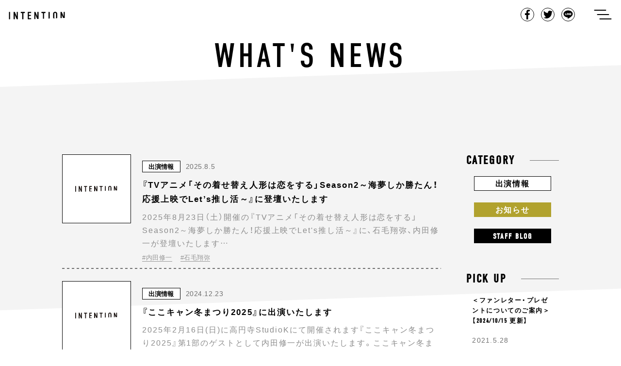

--- FILE ---
content_type: text/html; charset=utf-8
request_url: https://www.google.com/recaptcha/api2/anchor?ar=1&k=6Le5WFIpAAAAAKbO_2kyLLdR6orc2XbFzFKdilUs&co=aHR0cHM6Ly9pbnRlbnRpb24tay5jb206NDQz&hl=en&v=PoyoqOPhxBO7pBk68S4YbpHZ&size=invisible&anchor-ms=20000&execute-ms=30000&cb=kk9oe1g84shp
body_size: 48654
content:
<!DOCTYPE HTML><html dir="ltr" lang="en"><head><meta http-equiv="Content-Type" content="text/html; charset=UTF-8">
<meta http-equiv="X-UA-Compatible" content="IE=edge">
<title>reCAPTCHA</title>
<style type="text/css">
/* cyrillic-ext */
@font-face {
  font-family: 'Roboto';
  font-style: normal;
  font-weight: 400;
  font-stretch: 100%;
  src: url(//fonts.gstatic.com/s/roboto/v48/KFO7CnqEu92Fr1ME7kSn66aGLdTylUAMa3GUBHMdazTgWw.woff2) format('woff2');
  unicode-range: U+0460-052F, U+1C80-1C8A, U+20B4, U+2DE0-2DFF, U+A640-A69F, U+FE2E-FE2F;
}
/* cyrillic */
@font-face {
  font-family: 'Roboto';
  font-style: normal;
  font-weight: 400;
  font-stretch: 100%;
  src: url(//fonts.gstatic.com/s/roboto/v48/KFO7CnqEu92Fr1ME7kSn66aGLdTylUAMa3iUBHMdazTgWw.woff2) format('woff2');
  unicode-range: U+0301, U+0400-045F, U+0490-0491, U+04B0-04B1, U+2116;
}
/* greek-ext */
@font-face {
  font-family: 'Roboto';
  font-style: normal;
  font-weight: 400;
  font-stretch: 100%;
  src: url(//fonts.gstatic.com/s/roboto/v48/KFO7CnqEu92Fr1ME7kSn66aGLdTylUAMa3CUBHMdazTgWw.woff2) format('woff2');
  unicode-range: U+1F00-1FFF;
}
/* greek */
@font-face {
  font-family: 'Roboto';
  font-style: normal;
  font-weight: 400;
  font-stretch: 100%;
  src: url(//fonts.gstatic.com/s/roboto/v48/KFO7CnqEu92Fr1ME7kSn66aGLdTylUAMa3-UBHMdazTgWw.woff2) format('woff2');
  unicode-range: U+0370-0377, U+037A-037F, U+0384-038A, U+038C, U+038E-03A1, U+03A3-03FF;
}
/* math */
@font-face {
  font-family: 'Roboto';
  font-style: normal;
  font-weight: 400;
  font-stretch: 100%;
  src: url(//fonts.gstatic.com/s/roboto/v48/KFO7CnqEu92Fr1ME7kSn66aGLdTylUAMawCUBHMdazTgWw.woff2) format('woff2');
  unicode-range: U+0302-0303, U+0305, U+0307-0308, U+0310, U+0312, U+0315, U+031A, U+0326-0327, U+032C, U+032F-0330, U+0332-0333, U+0338, U+033A, U+0346, U+034D, U+0391-03A1, U+03A3-03A9, U+03B1-03C9, U+03D1, U+03D5-03D6, U+03F0-03F1, U+03F4-03F5, U+2016-2017, U+2034-2038, U+203C, U+2040, U+2043, U+2047, U+2050, U+2057, U+205F, U+2070-2071, U+2074-208E, U+2090-209C, U+20D0-20DC, U+20E1, U+20E5-20EF, U+2100-2112, U+2114-2115, U+2117-2121, U+2123-214F, U+2190, U+2192, U+2194-21AE, U+21B0-21E5, U+21F1-21F2, U+21F4-2211, U+2213-2214, U+2216-22FF, U+2308-230B, U+2310, U+2319, U+231C-2321, U+2336-237A, U+237C, U+2395, U+239B-23B7, U+23D0, U+23DC-23E1, U+2474-2475, U+25AF, U+25B3, U+25B7, U+25BD, U+25C1, U+25CA, U+25CC, U+25FB, U+266D-266F, U+27C0-27FF, U+2900-2AFF, U+2B0E-2B11, U+2B30-2B4C, U+2BFE, U+3030, U+FF5B, U+FF5D, U+1D400-1D7FF, U+1EE00-1EEFF;
}
/* symbols */
@font-face {
  font-family: 'Roboto';
  font-style: normal;
  font-weight: 400;
  font-stretch: 100%;
  src: url(//fonts.gstatic.com/s/roboto/v48/KFO7CnqEu92Fr1ME7kSn66aGLdTylUAMaxKUBHMdazTgWw.woff2) format('woff2');
  unicode-range: U+0001-000C, U+000E-001F, U+007F-009F, U+20DD-20E0, U+20E2-20E4, U+2150-218F, U+2190, U+2192, U+2194-2199, U+21AF, U+21E6-21F0, U+21F3, U+2218-2219, U+2299, U+22C4-22C6, U+2300-243F, U+2440-244A, U+2460-24FF, U+25A0-27BF, U+2800-28FF, U+2921-2922, U+2981, U+29BF, U+29EB, U+2B00-2BFF, U+4DC0-4DFF, U+FFF9-FFFB, U+10140-1018E, U+10190-1019C, U+101A0, U+101D0-101FD, U+102E0-102FB, U+10E60-10E7E, U+1D2C0-1D2D3, U+1D2E0-1D37F, U+1F000-1F0FF, U+1F100-1F1AD, U+1F1E6-1F1FF, U+1F30D-1F30F, U+1F315, U+1F31C, U+1F31E, U+1F320-1F32C, U+1F336, U+1F378, U+1F37D, U+1F382, U+1F393-1F39F, U+1F3A7-1F3A8, U+1F3AC-1F3AF, U+1F3C2, U+1F3C4-1F3C6, U+1F3CA-1F3CE, U+1F3D4-1F3E0, U+1F3ED, U+1F3F1-1F3F3, U+1F3F5-1F3F7, U+1F408, U+1F415, U+1F41F, U+1F426, U+1F43F, U+1F441-1F442, U+1F444, U+1F446-1F449, U+1F44C-1F44E, U+1F453, U+1F46A, U+1F47D, U+1F4A3, U+1F4B0, U+1F4B3, U+1F4B9, U+1F4BB, U+1F4BF, U+1F4C8-1F4CB, U+1F4D6, U+1F4DA, U+1F4DF, U+1F4E3-1F4E6, U+1F4EA-1F4ED, U+1F4F7, U+1F4F9-1F4FB, U+1F4FD-1F4FE, U+1F503, U+1F507-1F50B, U+1F50D, U+1F512-1F513, U+1F53E-1F54A, U+1F54F-1F5FA, U+1F610, U+1F650-1F67F, U+1F687, U+1F68D, U+1F691, U+1F694, U+1F698, U+1F6AD, U+1F6B2, U+1F6B9-1F6BA, U+1F6BC, U+1F6C6-1F6CF, U+1F6D3-1F6D7, U+1F6E0-1F6EA, U+1F6F0-1F6F3, U+1F6F7-1F6FC, U+1F700-1F7FF, U+1F800-1F80B, U+1F810-1F847, U+1F850-1F859, U+1F860-1F887, U+1F890-1F8AD, U+1F8B0-1F8BB, U+1F8C0-1F8C1, U+1F900-1F90B, U+1F93B, U+1F946, U+1F984, U+1F996, U+1F9E9, U+1FA00-1FA6F, U+1FA70-1FA7C, U+1FA80-1FA89, U+1FA8F-1FAC6, U+1FACE-1FADC, U+1FADF-1FAE9, U+1FAF0-1FAF8, U+1FB00-1FBFF;
}
/* vietnamese */
@font-face {
  font-family: 'Roboto';
  font-style: normal;
  font-weight: 400;
  font-stretch: 100%;
  src: url(//fonts.gstatic.com/s/roboto/v48/KFO7CnqEu92Fr1ME7kSn66aGLdTylUAMa3OUBHMdazTgWw.woff2) format('woff2');
  unicode-range: U+0102-0103, U+0110-0111, U+0128-0129, U+0168-0169, U+01A0-01A1, U+01AF-01B0, U+0300-0301, U+0303-0304, U+0308-0309, U+0323, U+0329, U+1EA0-1EF9, U+20AB;
}
/* latin-ext */
@font-face {
  font-family: 'Roboto';
  font-style: normal;
  font-weight: 400;
  font-stretch: 100%;
  src: url(//fonts.gstatic.com/s/roboto/v48/KFO7CnqEu92Fr1ME7kSn66aGLdTylUAMa3KUBHMdazTgWw.woff2) format('woff2');
  unicode-range: U+0100-02BA, U+02BD-02C5, U+02C7-02CC, U+02CE-02D7, U+02DD-02FF, U+0304, U+0308, U+0329, U+1D00-1DBF, U+1E00-1E9F, U+1EF2-1EFF, U+2020, U+20A0-20AB, U+20AD-20C0, U+2113, U+2C60-2C7F, U+A720-A7FF;
}
/* latin */
@font-face {
  font-family: 'Roboto';
  font-style: normal;
  font-weight: 400;
  font-stretch: 100%;
  src: url(//fonts.gstatic.com/s/roboto/v48/KFO7CnqEu92Fr1ME7kSn66aGLdTylUAMa3yUBHMdazQ.woff2) format('woff2');
  unicode-range: U+0000-00FF, U+0131, U+0152-0153, U+02BB-02BC, U+02C6, U+02DA, U+02DC, U+0304, U+0308, U+0329, U+2000-206F, U+20AC, U+2122, U+2191, U+2193, U+2212, U+2215, U+FEFF, U+FFFD;
}
/* cyrillic-ext */
@font-face {
  font-family: 'Roboto';
  font-style: normal;
  font-weight: 500;
  font-stretch: 100%;
  src: url(//fonts.gstatic.com/s/roboto/v48/KFO7CnqEu92Fr1ME7kSn66aGLdTylUAMa3GUBHMdazTgWw.woff2) format('woff2');
  unicode-range: U+0460-052F, U+1C80-1C8A, U+20B4, U+2DE0-2DFF, U+A640-A69F, U+FE2E-FE2F;
}
/* cyrillic */
@font-face {
  font-family: 'Roboto';
  font-style: normal;
  font-weight: 500;
  font-stretch: 100%;
  src: url(//fonts.gstatic.com/s/roboto/v48/KFO7CnqEu92Fr1ME7kSn66aGLdTylUAMa3iUBHMdazTgWw.woff2) format('woff2');
  unicode-range: U+0301, U+0400-045F, U+0490-0491, U+04B0-04B1, U+2116;
}
/* greek-ext */
@font-face {
  font-family: 'Roboto';
  font-style: normal;
  font-weight: 500;
  font-stretch: 100%;
  src: url(//fonts.gstatic.com/s/roboto/v48/KFO7CnqEu92Fr1ME7kSn66aGLdTylUAMa3CUBHMdazTgWw.woff2) format('woff2');
  unicode-range: U+1F00-1FFF;
}
/* greek */
@font-face {
  font-family: 'Roboto';
  font-style: normal;
  font-weight: 500;
  font-stretch: 100%;
  src: url(//fonts.gstatic.com/s/roboto/v48/KFO7CnqEu92Fr1ME7kSn66aGLdTylUAMa3-UBHMdazTgWw.woff2) format('woff2');
  unicode-range: U+0370-0377, U+037A-037F, U+0384-038A, U+038C, U+038E-03A1, U+03A3-03FF;
}
/* math */
@font-face {
  font-family: 'Roboto';
  font-style: normal;
  font-weight: 500;
  font-stretch: 100%;
  src: url(//fonts.gstatic.com/s/roboto/v48/KFO7CnqEu92Fr1ME7kSn66aGLdTylUAMawCUBHMdazTgWw.woff2) format('woff2');
  unicode-range: U+0302-0303, U+0305, U+0307-0308, U+0310, U+0312, U+0315, U+031A, U+0326-0327, U+032C, U+032F-0330, U+0332-0333, U+0338, U+033A, U+0346, U+034D, U+0391-03A1, U+03A3-03A9, U+03B1-03C9, U+03D1, U+03D5-03D6, U+03F0-03F1, U+03F4-03F5, U+2016-2017, U+2034-2038, U+203C, U+2040, U+2043, U+2047, U+2050, U+2057, U+205F, U+2070-2071, U+2074-208E, U+2090-209C, U+20D0-20DC, U+20E1, U+20E5-20EF, U+2100-2112, U+2114-2115, U+2117-2121, U+2123-214F, U+2190, U+2192, U+2194-21AE, U+21B0-21E5, U+21F1-21F2, U+21F4-2211, U+2213-2214, U+2216-22FF, U+2308-230B, U+2310, U+2319, U+231C-2321, U+2336-237A, U+237C, U+2395, U+239B-23B7, U+23D0, U+23DC-23E1, U+2474-2475, U+25AF, U+25B3, U+25B7, U+25BD, U+25C1, U+25CA, U+25CC, U+25FB, U+266D-266F, U+27C0-27FF, U+2900-2AFF, U+2B0E-2B11, U+2B30-2B4C, U+2BFE, U+3030, U+FF5B, U+FF5D, U+1D400-1D7FF, U+1EE00-1EEFF;
}
/* symbols */
@font-face {
  font-family: 'Roboto';
  font-style: normal;
  font-weight: 500;
  font-stretch: 100%;
  src: url(//fonts.gstatic.com/s/roboto/v48/KFO7CnqEu92Fr1ME7kSn66aGLdTylUAMaxKUBHMdazTgWw.woff2) format('woff2');
  unicode-range: U+0001-000C, U+000E-001F, U+007F-009F, U+20DD-20E0, U+20E2-20E4, U+2150-218F, U+2190, U+2192, U+2194-2199, U+21AF, U+21E6-21F0, U+21F3, U+2218-2219, U+2299, U+22C4-22C6, U+2300-243F, U+2440-244A, U+2460-24FF, U+25A0-27BF, U+2800-28FF, U+2921-2922, U+2981, U+29BF, U+29EB, U+2B00-2BFF, U+4DC0-4DFF, U+FFF9-FFFB, U+10140-1018E, U+10190-1019C, U+101A0, U+101D0-101FD, U+102E0-102FB, U+10E60-10E7E, U+1D2C0-1D2D3, U+1D2E0-1D37F, U+1F000-1F0FF, U+1F100-1F1AD, U+1F1E6-1F1FF, U+1F30D-1F30F, U+1F315, U+1F31C, U+1F31E, U+1F320-1F32C, U+1F336, U+1F378, U+1F37D, U+1F382, U+1F393-1F39F, U+1F3A7-1F3A8, U+1F3AC-1F3AF, U+1F3C2, U+1F3C4-1F3C6, U+1F3CA-1F3CE, U+1F3D4-1F3E0, U+1F3ED, U+1F3F1-1F3F3, U+1F3F5-1F3F7, U+1F408, U+1F415, U+1F41F, U+1F426, U+1F43F, U+1F441-1F442, U+1F444, U+1F446-1F449, U+1F44C-1F44E, U+1F453, U+1F46A, U+1F47D, U+1F4A3, U+1F4B0, U+1F4B3, U+1F4B9, U+1F4BB, U+1F4BF, U+1F4C8-1F4CB, U+1F4D6, U+1F4DA, U+1F4DF, U+1F4E3-1F4E6, U+1F4EA-1F4ED, U+1F4F7, U+1F4F9-1F4FB, U+1F4FD-1F4FE, U+1F503, U+1F507-1F50B, U+1F50D, U+1F512-1F513, U+1F53E-1F54A, U+1F54F-1F5FA, U+1F610, U+1F650-1F67F, U+1F687, U+1F68D, U+1F691, U+1F694, U+1F698, U+1F6AD, U+1F6B2, U+1F6B9-1F6BA, U+1F6BC, U+1F6C6-1F6CF, U+1F6D3-1F6D7, U+1F6E0-1F6EA, U+1F6F0-1F6F3, U+1F6F7-1F6FC, U+1F700-1F7FF, U+1F800-1F80B, U+1F810-1F847, U+1F850-1F859, U+1F860-1F887, U+1F890-1F8AD, U+1F8B0-1F8BB, U+1F8C0-1F8C1, U+1F900-1F90B, U+1F93B, U+1F946, U+1F984, U+1F996, U+1F9E9, U+1FA00-1FA6F, U+1FA70-1FA7C, U+1FA80-1FA89, U+1FA8F-1FAC6, U+1FACE-1FADC, U+1FADF-1FAE9, U+1FAF0-1FAF8, U+1FB00-1FBFF;
}
/* vietnamese */
@font-face {
  font-family: 'Roboto';
  font-style: normal;
  font-weight: 500;
  font-stretch: 100%;
  src: url(//fonts.gstatic.com/s/roboto/v48/KFO7CnqEu92Fr1ME7kSn66aGLdTylUAMa3OUBHMdazTgWw.woff2) format('woff2');
  unicode-range: U+0102-0103, U+0110-0111, U+0128-0129, U+0168-0169, U+01A0-01A1, U+01AF-01B0, U+0300-0301, U+0303-0304, U+0308-0309, U+0323, U+0329, U+1EA0-1EF9, U+20AB;
}
/* latin-ext */
@font-face {
  font-family: 'Roboto';
  font-style: normal;
  font-weight: 500;
  font-stretch: 100%;
  src: url(//fonts.gstatic.com/s/roboto/v48/KFO7CnqEu92Fr1ME7kSn66aGLdTylUAMa3KUBHMdazTgWw.woff2) format('woff2');
  unicode-range: U+0100-02BA, U+02BD-02C5, U+02C7-02CC, U+02CE-02D7, U+02DD-02FF, U+0304, U+0308, U+0329, U+1D00-1DBF, U+1E00-1E9F, U+1EF2-1EFF, U+2020, U+20A0-20AB, U+20AD-20C0, U+2113, U+2C60-2C7F, U+A720-A7FF;
}
/* latin */
@font-face {
  font-family: 'Roboto';
  font-style: normal;
  font-weight: 500;
  font-stretch: 100%;
  src: url(//fonts.gstatic.com/s/roboto/v48/KFO7CnqEu92Fr1ME7kSn66aGLdTylUAMa3yUBHMdazQ.woff2) format('woff2');
  unicode-range: U+0000-00FF, U+0131, U+0152-0153, U+02BB-02BC, U+02C6, U+02DA, U+02DC, U+0304, U+0308, U+0329, U+2000-206F, U+20AC, U+2122, U+2191, U+2193, U+2212, U+2215, U+FEFF, U+FFFD;
}
/* cyrillic-ext */
@font-face {
  font-family: 'Roboto';
  font-style: normal;
  font-weight: 900;
  font-stretch: 100%;
  src: url(//fonts.gstatic.com/s/roboto/v48/KFO7CnqEu92Fr1ME7kSn66aGLdTylUAMa3GUBHMdazTgWw.woff2) format('woff2');
  unicode-range: U+0460-052F, U+1C80-1C8A, U+20B4, U+2DE0-2DFF, U+A640-A69F, U+FE2E-FE2F;
}
/* cyrillic */
@font-face {
  font-family: 'Roboto';
  font-style: normal;
  font-weight: 900;
  font-stretch: 100%;
  src: url(//fonts.gstatic.com/s/roboto/v48/KFO7CnqEu92Fr1ME7kSn66aGLdTylUAMa3iUBHMdazTgWw.woff2) format('woff2');
  unicode-range: U+0301, U+0400-045F, U+0490-0491, U+04B0-04B1, U+2116;
}
/* greek-ext */
@font-face {
  font-family: 'Roboto';
  font-style: normal;
  font-weight: 900;
  font-stretch: 100%;
  src: url(//fonts.gstatic.com/s/roboto/v48/KFO7CnqEu92Fr1ME7kSn66aGLdTylUAMa3CUBHMdazTgWw.woff2) format('woff2');
  unicode-range: U+1F00-1FFF;
}
/* greek */
@font-face {
  font-family: 'Roboto';
  font-style: normal;
  font-weight: 900;
  font-stretch: 100%;
  src: url(//fonts.gstatic.com/s/roboto/v48/KFO7CnqEu92Fr1ME7kSn66aGLdTylUAMa3-UBHMdazTgWw.woff2) format('woff2');
  unicode-range: U+0370-0377, U+037A-037F, U+0384-038A, U+038C, U+038E-03A1, U+03A3-03FF;
}
/* math */
@font-face {
  font-family: 'Roboto';
  font-style: normal;
  font-weight: 900;
  font-stretch: 100%;
  src: url(//fonts.gstatic.com/s/roboto/v48/KFO7CnqEu92Fr1ME7kSn66aGLdTylUAMawCUBHMdazTgWw.woff2) format('woff2');
  unicode-range: U+0302-0303, U+0305, U+0307-0308, U+0310, U+0312, U+0315, U+031A, U+0326-0327, U+032C, U+032F-0330, U+0332-0333, U+0338, U+033A, U+0346, U+034D, U+0391-03A1, U+03A3-03A9, U+03B1-03C9, U+03D1, U+03D5-03D6, U+03F0-03F1, U+03F4-03F5, U+2016-2017, U+2034-2038, U+203C, U+2040, U+2043, U+2047, U+2050, U+2057, U+205F, U+2070-2071, U+2074-208E, U+2090-209C, U+20D0-20DC, U+20E1, U+20E5-20EF, U+2100-2112, U+2114-2115, U+2117-2121, U+2123-214F, U+2190, U+2192, U+2194-21AE, U+21B0-21E5, U+21F1-21F2, U+21F4-2211, U+2213-2214, U+2216-22FF, U+2308-230B, U+2310, U+2319, U+231C-2321, U+2336-237A, U+237C, U+2395, U+239B-23B7, U+23D0, U+23DC-23E1, U+2474-2475, U+25AF, U+25B3, U+25B7, U+25BD, U+25C1, U+25CA, U+25CC, U+25FB, U+266D-266F, U+27C0-27FF, U+2900-2AFF, U+2B0E-2B11, U+2B30-2B4C, U+2BFE, U+3030, U+FF5B, U+FF5D, U+1D400-1D7FF, U+1EE00-1EEFF;
}
/* symbols */
@font-face {
  font-family: 'Roboto';
  font-style: normal;
  font-weight: 900;
  font-stretch: 100%;
  src: url(//fonts.gstatic.com/s/roboto/v48/KFO7CnqEu92Fr1ME7kSn66aGLdTylUAMaxKUBHMdazTgWw.woff2) format('woff2');
  unicode-range: U+0001-000C, U+000E-001F, U+007F-009F, U+20DD-20E0, U+20E2-20E4, U+2150-218F, U+2190, U+2192, U+2194-2199, U+21AF, U+21E6-21F0, U+21F3, U+2218-2219, U+2299, U+22C4-22C6, U+2300-243F, U+2440-244A, U+2460-24FF, U+25A0-27BF, U+2800-28FF, U+2921-2922, U+2981, U+29BF, U+29EB, U+2B00-2BFF, U+4DC0-4DFF, U+FFF9-FFFB, U+10140-1018E, U+10190-1019C, U+101A0, U+101D0-101FD, U+102E0-102FB, U+10E60-10E7E, U+1D2C0-1D2D3, U+1D2E0-1D37F, U+1F000-1F0FF, U+1F100-1F1AD, U+1F1E6-1F1FF, U+1F30D-1F30F, U+1F315, U+1F31C, U+1F31E, U+1F320-1F32C, U+1F336, U+1F378, U+1F37D, U+1F382, U+1F393-1F39F, U+1F3A7-1F3A8, U+1F3AC-1F3AF, U+1F3C2, U+1F3C4-1F3C6, U+1F3CA-1F3CE, U+1F3D4-1F3E0, U+1F3ED, U+1F3F1-1F3F3, U+1F3F5-1F3F7, U+1F408, U+1F415, U+1F41F, U+1F426, U+1F43F, U+1F441-1F442, U+1F444, U+1F446-1F449, U+1F44C-1F44E, U+1F453, U+1F46A, U+1F47D, U+1F4A3, U+1F4B0, U+1F4B3, U+1F4B9, U+1F4BB, U+1F4BF, U+1F4C8-1F4CB, U+1F4D6, U+1F4DA, U+1F4DF, U+1F4E3-1F4E6, U+1F4EA-1F4ED, U+1F4F7, U+1F4F9-1F4FB, U+1F4FD-1F4FE, U+1F503, U+1F507-1F50B, U+1F50D, U+1F512-1F513, U+1F53E-1F54A, U+1F54F-1F5FA, U+1F610, U+1F650-1F67F, U+1F687, U+1F68D, U+1F691, U+1F694, U+1F698, U+1F6AD, U+1F6B2, U+1F6B9-1F6BA, U+1F6BC, U+1F6C6-1F6CF, U+1F6D3-1F6D7, U+1F6E0-1F6EA, U+1F6F0-1F6F3, U+1F6F7-1F6FC, U+1F700-1F7FF, U+1F800-1F80B, U+1F810-1F847, U+1F850-1F859, U+1F860-1F887, U+1F890-1F8AD, U+1F8B0-1F8BB, U+1F8C0-1F8C1, U+1F900-1F90B, U+1F93B, U+1F946, U+1F984, U+1F996, U+1F9E9, U+1FA00-1FA6F, U+1FA70-1FA7C, U+1FA80-1FA89, U+1FA8F-1FAC6, U+1FACE-1FADC, U+1FADF-1FAE9, U+1FAF0-1FAF8, U+1FB00-1FBFF;
}
/* vietnamese */
@font-face {
  font-family: 'Roboto';
  font-style: normal;
  font-weight: 900;
  font-stretch: 100%;
  src: url(//fonts.gstatic.com/s/roboto/v48/KFO7CnqEu92Fr1ME7kSn66aGLdTylUAMa3OUBHMdazTgWw.woff2) format('woff2');
  unicode-range: U+0102-0103, U+0110-0111, U+0128-0129, U+0168-0169, U+01A0-01A1, U+01AF-01B0, U+0300-0301, U+0303-0304, U+0308-0309, U+0323, U+0329, U+1EA0-1EF9, U+20AB;
}
/* latin-ext */
@font-face {
  font-family: 'Roboto';
  font-style: normal;
  font-weight: 900;
  font-stretch: 100%;
  src: url(//fonts.gstatic.com/s/roboto/v48/KFO7CnqEu92Fr1ME7kSn66aGLdTylUAMa3KUBHMdazTgWw.woff2) format('woff2');
  unicode-range: U+0100-02BA, U+02BD-02C5, U+02C7-02CC, U+02CE-02D7, U+02DD-02FF, U+0304, U+0308, U+0329, U+1D00-1DBF, U+1E00-1E9F, U+1EF2-1EFF, U+2020, U+20A0-20AB, U+20AD-20C0, U+2113, U+2C60-2C7F, U+A720-A7FF;
}
/* latin */
@font-face {
  font-family: 'Roboto';
  font-style: normal;
  font-weight: 900;
  font-stretch: 100%;
  src: url(//fonts.gstatic.com/s/roboto/v48/KFO7CnqEu92Fr1ME7kSn66aGLdTylUAMa3yUBHMdazQ.woff2) format('woff2');
  unicode-range: U+0000-00FF, U+0131, U+0152-0153, U+02BB-02BC, U+02C6, U+02DA, U+02DC, U+0304, U+0308, U+0329, U+2000-206F, U+20AC, U+2122, U+2191, U+2193, U+2212, U+2215, U+FEFF, U+FFFD;
}

</style>
<link rel="stylesheet" type="text/css" href="https://www.gstatic.com/recaptcha/releases/PoyoqOPhxBO7pBk68S4YbpHZ/styles__ltr.css">
<script nonce="3B23n-YZGCAxFcY-R7hl8Q" type="text/javascript">window['__recaptcha_api'] = 'https://www.google.com/recaptcha/api2/';</script>
<script type="text/javascript" src="https://www.gstatic.com/recaptcha/releases/PoyoqOPhxBO7pBk68S4YbpHZ/recaptcha__en.js" nonce="3B23n-YZGCAxFcY-R7hl8Q">
      
    </script></head>
<body><div id="rc-anchor-alert" class="rc-anchor-alert"></div>
<input type="hidden" id="recaptcha-token" value="[base64]">
<script type="text/javascript" nonce="3B23n-YZGCAxFcY-R7hl8Q">
      recaptcha.anchor.Main.init("[\x22ainput\x22,[\x22bgdata\x22,\x22\x22,\[base64]/[base64]/bmV3IFpbdF0obVswXSk6Sz09Mj9uZXcgWlt0XShtWzBdLG1bMV0pOks9PTM/bmV3IFpbdF0obVswXSxtWzFdLG1bMl0pOks9PTQ/[base64]/[base64]/[base64]/[base64]/[base64]/[base64]/[base64]/[base64]/[base64]/[base64]/[base64]/[base64]/[base64]/[base64]\\u003d\\u003d\x22,\[base64]\\u003d\x22,\x22b04sasKhwqrDiXHDniIxw4nCrVnDg8OnVsKZwrN5wrnDp8KBwrofwrTCisKyw5pOw4hmwoDDvMOAw4/CuDzDhxrCicOobTTCrMKpFMOgwpXCvEjDgcK5w5xNf8Kvw5UJA8OjT8K7woYdPcKQw6PDpcOgRDjCvVvDoVYXwpEQW3NKNRTDh23Co8O4NRtRw4Eswrlrw7vDnMKqw4kKNsKGw6p5woIjwqnCsS3DtW3CvMK9w7vDr1/CvcO+wo7Cqx3CiMOzR8K0MR7ClQzCpUfDpMODKkRLwqvDncOqw6Z9VhNOwofDn2fDkMKhUSTCtMO+w5TCpsKUwoTCkMK7wrspwqXCvEvCqxnCvVDDicKKKBrDqMKjGsO+bMOUC1ljw4zCjU3DrTcRw4zChsO4woVfFsKiPyB+KMKsw5U/wpPChsOZFMKjYRpfwqHDq23DgX4oJDTDuMOYwp5cw7RMwr/CuU3CqcOpQ8Omwr4oEsOTHMKkw7LDq3EzMsOdU0zCniXDtT8TQsOyw6bDjFsyeMK7wotQJsOjeAjCsMKlBsK3QMOGFTjCrsO0BcO8FV0keGTDlsK4P8KWwrRNE2ZXw6EdVsKUw6HDtcOmFMKDwrZTSkHDskbCo1VNJsKeL8ONw4XDjg/DtsKEKcOOGHfCsMOdGU0vTCDCihDCvsOww6XDmBLDh0xHw4JqcTojElBUXcKrwqHDsCvCkjXDv8Oiw7c4wotxwo4OaMKlccOmw4JLHTEoWE7DtFwbfsOawqxnwq/[base64]/CgMKxOhvCq33DpcOBGH7CmMKuahXCjsOyd2AYw4/CuFnDhcOOWMKmUQ/[base64]/DrcOfw5lXw5gOw6bCkFHDmBJzGsOCwqTCucKWICdVaMK+w4QLw7PDkX3CmsKKcW8Tw5IRwplGbcKrZDo+WcO5XcOFw7XCswxqwrxxwovDrWI1wqYnw4/Dj8K9Y8K/[base64]/Y8ODwq02wrHCjsOZazEVwpDChcOAwpN8dC/Cm8KEw4FNw6zDn8KHAsO4ZSVgwpDCjcOkwr5VwrDCp3nDow4HKMKgwoE+HFp9OMKVHsO4wofDuMKsw4/[base64]/worDjMKiwpYpc3/[base64]/[base64]/[base64]/DgsOuw43CtsKIW8Kycn/Cn0UWw5F0w7jDlMK0wojDvsOVaMKyw5Mswpsvw5TDvcO8IR4yXTFAw5Vrwo4wwr/[base64]/[base64]/CkcKnbCQYQgwhAsKJQcKtHMK1wrNsHU7Ctk7DqUbDp8OcwoYnXSbCr8Kuw6PDocKXwp3Cv8O/wqR5TsOCIRYVwqjCvcOUazPCt1FlY8KTJ0jDlMOMwpNbFsO4wqh3wofCh8KrOTtuwpvCgcK+Z3QRw77ClzTDklHCssOtNMOOIzJJw57DoX7DkzbDs2xNw65SLsO5wrvDgTFtwqp/wpUuRcOswqowHz7DuzTDqMKkw4FUFMOOw49Dw5o7woVnw5kJwqZtw4DDjsK1B2LDiGRTw7Brwo/DuUDDgEt+w5ZswptRw74FwqvDp2MDaMKlWsOzw4DCrMOJw6hvwoXCv8Olw4nDkGA1w78OwrnDtwbCkCzDkETCilvCkcKow5nDusORWVIawq5hwoPDmlHDiMKAwp3Dkz14CEXDqMOAXy4wAMKvPA8mwofDoTfClsKJDSnCgMOhJcKKw6vCmsO+w5DDiMK/wq7CgU1CwqURHcKDw6Qgwp17wqnClwHDhMO+cTvCh8OOaVrDj8OKf1JECcOaZ8KTwovCrsOJw5DDn0w8IV7Cq8KIw6d8wrPDskDCpsKsw4/DqMOywoUaw5PDjMK2fw/DuQZ+DR/Dgg5Qw5UbFgrDunHCgcK4fG/DvsKbw5cSCQsEJ8OaC8OKw4vDn8OKw7DCi0MAFRDCgsOWeMKxw5NlOEzDmMKRwp3DhTMJeS3DpMOZeMKDw47CkyhiwrJCwoTDosOed8Ozw5nCol/[base64]/CsjzDrjZQBMKsw5zDhinDqGAXF8OywoBcwoR1QAnCi1Vza8KmwoDCicOKw5FAacK1AcKkw5RUw5o+w6vDosKLwo4laEvCvsKqwrMzwocQH8O8fsKzw7/DnQ5hQ8OMG8KIwq3Dg8KCaDFvwpDCnl3DonbClRFsR0sACEXDmcO0QlcUw5TDsB7Cg3rDqMKbw4DDtcKFby3CsBrChxtNQGnDo3LDixvCuMOsEkzDs8KEw5nCpnUuwpYGw5zCuhTCnsKXG8Oow5XCosOjwprCswdHw5zDvB9ew6PCqsO2wqbCsW9Ow6TCgV/CrcOoLcKJwrnCkH4Bw6JZfHnChcKiwogAw71CR3dEw4LDuWlawpJewqXDp1cpETBJw6UewpvCvjkVw5F5w67DthLDtcOYEcO4w6nDucKjU8OSw6csacKAwrxPwqwkwqbCicOYHEt3wr/[base64]/[base64]/DrcKrw5/[base64]/w5d5w7cPwoQDYWnDusOLwoNeZkZbw4DDtTbCuMK9JcOlYsKgwq3Cgwh2N1ZnUhXCjF/DkATDu1XDoHBue0gRZMKaHwfClT7CgkfDuMOIw5HDlMKnd8O4w7pNYcOjDMOww47CjH7Cq09yFsKiw6Y/GlQSSlo0Y8O1envCtMOUw4U8wodMw6FCNx/[base64]/DuXzDnsOjETM/woM2XsODKh7DsMKjVhxawpbDn8KefntRLMK5wr5rLC9WBsKiPX3Cp1XDoj99RmPDjSk5wp1Owq8gdjk9XBHDqsORwrBvSsK/IyJnKMKiX0RqwrgtwrvDpHMbdGXDi0fDq8OHJcK0wpPDtXlITcOcwp50XsKfAQDDvU8TMkYHIxvCgMOIw5zDn8KiwrLDu8OEAMKCAW9Ew6rCjDdEwpA0WcOha3XCiMOowpHCncO5w7/Ds8OKNMOLAMOsw6XCuirCrMKow65Se0xXwoHDnMOqQ8OWIsK0AcKwwq0cM0MUHgtCTBnDjQ7Dm3DCisKEwr/CulTDncOScsKyecOqagALwqsJO2Efw4o4wrXCicO0wrp2UFDDk8Oiwo/CtGfDiMOswrhhO8OlwqFiXsKfby/CnFZPwodkFUTDvA7DjDfChsOzLcOYUXHDo8O6wrnDkUsGw7vCksOcwoDDpsODRsKFC3x/MsKjw4JIBhbCu3fCtmLDlcK6AgY/woZRSx9gVcO8worCtcOCRk7CijczbQo7EWzDtVM4MhfDkHjDnBM9NkDCrMOAwozDi8KawoXCqXsLw7LCg8K6wpthEcOeBMK2w5o+w6JCw6fDkMO7wqdeWH1vdMKVViZIw6Buwq9yYSRURi/Ct3jCrcKqw6F7Zy1MwoDCjMOdw5Qgw4vCmcOdw5AdRMOSZ1fDqQ9FcjbDg1bDnsOMwqJLwpIIODVBwoDCkQZHRE9HQMODw5rCiz7DncOWLsOtIDRVQV7CqEbChsOsw5/Cmx3ChsKsMsKEw7kpw7nDlsO0w6h4O8OPBsOEw4jCljdwLwnDhSzCgk/[base64]/Dm8OQasOdw4DDjB/ClyBkXnPDjMOPw7DDmsOww7nCqcOewp7DjgbChlIfwqNOw4nDqMKXwrfDvcOnwo3CiQ/DtsO7AnhcRDJww6bDvzfDpMKUXMOAAcO/w77DgMK0HMK4w6TCs27DqMOmMMOSBR3Dmmk+wroswr47c8K3wrvClz54wpNJEm1nwrXCmDHDjMOTYcKwwr/DnTp3SwnDuWVNTlDCv0x8w55/T8O7woI0X8Kaw4lIw6w2G8OnMcOww5TCpcKVw4sRfUXDpFzChnMfcHQAw60LwqDChsKdw50TZcONw77Csh/CrzXDkUfCs8KwwpxGw7DDqsOHYcOtQsK7wpENwqgTJjXDncKkwqbCgMK7SFTDv8K5w6rCtycNwrIrw716woJZIXkUw43Dp8KlCAAkw6IIfTh7G8K1RMOewoU3RWXDhcOIWiHDoToSFcKgOmbCqcK+GMKpZ2NGBG/Cr8K/Z1sdw63CghnDicOvL1XCvsKDJHJ7w5ZQwq5Cw5INw51rcMO/IV3CicKKOsOfCFZEwpPDpg7CnMO+w7EHw5MZd8O+w6tpwqBDwqTDpMOgwq4LOEVfw4/DgcKGeMKGXA/CvRJXwpvCi8KtwrMuNjkqw4PDusKrKRpPwq7Do8K+UsO3w7zDmHxGf2PCn8Ojf8KUw6/[base64]/[base64]/[base64]/wr05ThJAw4TDtHcrRsOHYmlRwrTDucKpwr85w7DCkcOxIcKlwrrCvgvCqMOnNsOWw7jDhFvDqS7Co8OAwpU7wqjDlXHCh8O6VsOwME3DpsO+BcKRB8OuwoYOw54ow50XZ2jCi1bCig7CvsOoFmUvBQ/[base64]/w4PDqcK+a8OGwqJFQcKEw7UwZRXCixbCsEF4wo1Hw7nCmiTCnsKKw4vDmCTCnmLCrRstIcKpWMO8wpM4bWnDosKiEMK+wpPCnjMVw5bDrMKdeixcwrQ7VcKkw7Fqw43DnArCpnfChVzDpB8bw7lGfDXDslnCnsKyw715KhDDn8KUNT0Cw6DChsOVwpnDqEt/V8Oew7dIwqdDYMOOLsO6GsKuwqY9acOiLsK8U8KnwrbCi8KLHzgCcjVWAQVcwpN4wqzDvMKITcOBbDHDmMOKeGAlBcOGAMOYwoLDtcK4W0Mhw4/[base64]/DrcO5dcK+UMKbw6TCosOgwrpHw5PCvGkjRSheYsKYe8OncXPDqcK5w6kEGmUUw7rCsMOlSMKINTHDr8OfbiBSwqcsScOcIsKQwoMKw4ckNsOzwrt3wpMmwoLDn8OkEAEEA8OrRjTCol/DncOuwolYwr4ZwpUTwo7DscOUwoPDjnnDsVbDosOEdcKfOi5kRUvDgRbDlMK7CWhbZTFTAVLCqzMpR3QMw5XCo8KrIsKcJiMVwqbDqn/DmwbCjcO/w7DDlTwnbcKuwpsNUcOXa1fCmUzCjMKwwqFhwpvCtXLCuMKNYVQMw5fDt8K7PMODRMK9wqzDlXPDqmUrDB/CgcODw6bCoMO0PmjCjMOGw4vCqVtYfmrCq8OqQcKQI3XDh8OVA8OTEnLDjcOPJcKuYCvDr8OlNcOTw54Fw596w6XChsOCGcKGw5EGwpB+a1PDsMOfScKGwojClsKcwo0nw6/Dn8OnP2pOwoXCg8OYw5BJw7HDkMOxw4NbwqzCi3TDpn1LaztRw6pFwrrCvU3DnDzCvFtnU2MeeMO8MsOzwoTCmhHDllDCiMOMdAISKsKJAQozwoxKUVRRw7UgwqTDvsOGw5vDt8OaDhkXw4rCpsOXw4FfE8KfBATCoMODw7YWw5USCjbCgcOaGxIHGh/[base64]/Dh1IXw7lZJsOvwrBxw7/CnwlEw4TDocKFwohaBsKawp/CvQvDvcKtwqdNBy0owrXCisO5wqbCtzkudFYaKE3CosK1wq/DusO3wpxUw48Sw4fCmcOew6Bsb03CmHzDpEh/flbDg8KKF8KwME5Yw5HDgWw8eCbClsKAwoRcT8O6ZRZRJkZEwqJCw5PCrsKTwrTCtwYBw4LCgsO0w6jCjC0RHSdnwp/[base64]/bcKNUQTDnGnCvMK0OBPCkcKmB8OOF13DgsOJey8xw4zCj8KLD8O0B2/CmwnDrcKywrLDuEkAfWl8wpYDwqUjw43CvV7CvcKtwrDDgEUwKjUqwrwhIDIhURLCnMOsN8KxZHJjGCHDrcKAOwTDmMK0d1zDhsKDJcORwqsBwqNAdi3CoMKow7nDpcKTw7/[base64]/[base64]/CvMOkw4bCnMO6w5EEDSfCnj8iw5Iua8OCwoPDo0nDh8Klw4Esw4zDi8KIZQLCt8KDw67DuH0uMTHCgsOywrxiDVJDbcOwwpLCnMOXMFE+wr/[base64]/[base64]/CgD9qa3DDqCXCg8KXwqsiwosENDVnIsKewppIw71/[base64]/GsO0w7zDqjlRKADDgivCocOxMUnDgMOgBRBFFcOEwr0AAnDDlgLCsRTDmcKhNyfDscOmwqY9B0ETFXrCpQPCjcKgDTBHw71/[base64]/DjcKPw7nDgBPDvMKPw5DDksKNZcKIw6XDiGAxEsOow5BlFEgJwpzCgRXDvzUbKH7CjjHCkkhBLMOjIR94wr0uw7FrwqvCqjXDtDTCt8OsaCtORMOXc0HDtjcnPEoWwqfDksOpNT16TsK5bcKVw7Adw5jDkMO2w7t0PgcKA0pgDcKUaMK9ecOWBB/Dl2zDhmnDrFpRGW0cwoFjFFbDgW8yHsKpwocKMcKsw6QMwpdww4LDgsK5wrHCliLCkhbCoTJ+w69yw6bDpMOvw43CnD4Gwr/Dl3jCusKEw400w6LCpEDCn0tIbUAvFynCjcKBwppSwrnDmCLDosOswqsCw4HDtsKvJsK/B8OXFjbCpXI/[base64]/CuMOpPApwwqfDmMKZwqxAFsOOdkMaFcKcWsKhwpfDlcK6XcKBwp3CssOvMsKgAcKxSgNZw4IsTwYcXcOsKXVhUD3DqMKhw6olKk95P8Oxw6TCiQ9cNEVuWsKHw4/[base64]/[base64]/YWTCoVlzw6Zswr55U3F1w6LCpMKqfER2wpVew7dKw4/DqxvCp1vCpsKaU1nCglvCjMKhEsO5w6pVXMOvHUDDqcOFw7nCgVzDnlvCtEEAwrfDjhrDp8OJZsOefzhkGVbCtMKOwr04w7V5w7FLw5PDuMKxRMKtbMOfwoR9dFFjVcO8V302wrElAU4YwoEuwpJzDy0aCBh/w6bDp2LDq3DDpMOlwpwYw4nCvgbDqMK+UH/DvB1XwobCrGZ8JR3CmC4Nw7jCpVYWwrrDpsOUw6HDtlzCg3bCtSdvXD4lworCnTYAwqLCmMOgwpjDk2kuwr4kCifCkBtgwpzDtMOhLnTDjMOeJjLDmEbCrcO9w6PDusKMwpzDvsKCfH/CiMKIEjspBMOFwpnCgCUdQnY+bsKIAMKjXX7Ckl/DosORZwPCt8KsL8OzVsKGwrp6CcO6f8OLOD53DcKRwq5TV0HDscOndsOlFMO8cFjDmcOVw7/CtMOeMGDDuC5Mw5AMw6zDnMObw41Qwr5Cw6zCjMOpwpwGw6UgwpQew6zCgMOZwp7DgxTCvsO6IDjDuW/CvgPDhxzCoMOHCsOCOsOOwo7ClsKGZQnChMO6w6R/TH7ChcO1QsK0M8OHecKjfn3CngvDtgzDoCEKeEAwVEMKw4Mvw5zCgTnDo8KsY203ZBzDmcKww7YCw5ldEA/CpsOww4DDhsOZw7HDmznDo8OTwrMkwrrDo8O1wrlDJx/[base64]/wo7DpWfDtsKHG8KYEldrdETCr8Kxw4DDt8K/w5jCqhrDojMIwps4BMOjw6vDom3CoMKKacKdey/Dg8OHT0J7wr7DusKsQE7Dh0wVwoXDqn0jAHR+PGBowr1tZW5Nw7TCnVYUdH/Dmk7Ch8OWwp9Gw7fDpcOoH8O6wrscwqDCrBVowrvDg0bCjhRDw4J4w7VkTcKEUMO2dcKTwrFmw7LCqnpDwqjDtTx7w7ltw71oJMO2w6gEOMKNDcOgwoUHBsK/JEzCiSTCjsKiw7w1H8OxwqzDqGfDpMK5XsO7HsKvwoE4AxF4wpVOwozCh8OIwo8Fw6pWckcEOQ7CjsOzbsKPw4fDpsKpw7N1wrUUFsK/[base64]/DnizCu8OzCWbCsMKoRRXDkcKgw6IvQ8O7w67CtkzDucOHEsKAJMOWwoLDh1LCk8KVc8OAw7LDiSxew6xOVMOwwovDnkoNwrcUwoPCoG7DgCxXw4DCpU/DsS4IVMKMKwvCgVtCP8KLP2g+CMKsPcKybS3CpSvDiMOhR24cw5VJwr5JO8OmwrTCmcK5cSLCl8ONw5Zfw6onwosjeyLCpcOlw74HwpLDgR7CjWTClcOwO8O5byBhXylYw5vDswsUw7rDscKJwozCsx9UD2vDp8O/I8KmwqRcH0pYTcO+FsO8GTtDFmzCucOXVEdYwqJawq4oOcKUw5fDqcO5EcKrw5wqEcKZwrrCpzjCrSBtEw9eOcOJw6RKw612Y3ETw4zDvkfCvMOTAMOkUx/CvsK2wowAw6Q3XsOoMH7DpU3CqsOewqFRQ8K7WV0Ww5HCgsOfw7dmw77Di8KIV8O3EjddwqhKOjd3wolywqbCsl/DlwvCv8KTwr7CuMK0fi3DpMK2V2dGw4TCnyErwoAiQidEwpHCg8Osw7rDicOkWcKSwoPDmsOidMK5DsOeW8O0w6kRD8OaGsKpI8OIAVnCk37Co3jCnsOtYB/CusKMJnTDucKlScKFa8KrR8OjwozDmyXDrcORwokMN8KuX8O3Im5QU8Onw5nCkMKew7AKwoPDtyDCocOqIyXDtcKhd1hTwovDicKNwowxwrLCpxrDksO4w6BAwoXCk8Kib8Kaw5MfRUgUF1nDjsK3F8KuwpLCpFDDqcObwrrCm8KXw6/DlzcGGz3CtCbCmn0gKjVcw6gDcMKdG3lPw53CqjnDs1HCicKXDsKvwpoYfcOfwqrCrkPCuAgAw5rCj8KHVEsVwrrCnE1DU8KKMivDmsO5N8KTwqBYwoxXwoIBw57CtTTCh8KIwrN7w6rCo8Ovw492QR/CoArCm8OZw5Frw7/Cj3fCu8O4w5PCmWZGAsOPwop4wq8Pw7RyS2XDl01rbQvCvMO7wp/[base64]/DvsK/[base64]/DtsOBwrXDgMKZdwVYw6glPTh1DyHDmTBLem1bw6jDr1Y5ek5LTcORwrvDkcKvwp7DiUJtPgDChsK/HsK4PsKaw57CsmdMw4sUdV/Dmn89wozDmDozw4jDqA3CkcOIU8KFw6gzw5lawpkFw5Fwwpxaw5nCqTADBMOedcO1Wi3Cv23CgBcySB0WwqRiw4dMw44rw4BCwpnDtMKHVcKEw73CuxJJwrsvwqvCgDN0woZOw7DDt8OVFhDCgzBxPMKZwqA4w5dWw4HDvlzCu8KHw4QjBG5YwoMhw6dHwo8wKFgzw5/DisKqF8KOw4zDpWE2woEXTS9Xw4jCnMKFw41rw7rDlzEMw4/DgCxAScKPYsOPw7/CqkNpwoDDjS87Ll7Cpj8iwo4fw4nCtyFdwppuBCnClcO+wp/DoUTCkcOyw6s8EMKfRMOmNE4pw5bCujbDsMK3ewZkXCIdRCrDnggKQwg/[base64]/CoysGa07ClQHClsKnV30Jw4JTwqphYMOXKhNPw6XDo8OHw7gYw5HCiU/[base64]/Ds8K4wprDjsKdw7TDhSLDjsOHw5zCmUldKVYWFg0wD8OwPUlaNlhdNibChh/DuB16w6nDiSI6HsOYwoMEw6HChEbDizXDo8O+wq5bEBAlbMOQYiDCrMOrWx3Dm8OTw7FewpArR8Krw5hgAsOpMxMiccOMwrbCqzdmw6XDmA7DjW/[base64]/DrwjCnMK9W8KTZ8Ksw5sIwqwNCsKlwpMNdcKPwrErw5vDpz/DuUR4bgDDgQISLsK6wpHDnMOLXEHCiXhiwpU8w4sUw4TCnxMDc3LDpsOowrwowpbDhMKCw5JJTElFwq7Du8O2wpvDq8OEwpcSR8OWw5TDssKuVMOgKcOEOAhRP8Ohw5HCjQYZworDvFkrw7tEw5XDtRRNbMObKcKaXMOQXcOWw5ocOMOfBzfDgMOtOsOiw4QEcB/[base64]/Dp2rDkcOjTwgWXcO1WWQcTGDDv3gDNiXCk1hrHcOqw5kUBSE1QzDDucKoOUh8w7zDuAnDgcOow7kdFUrDlMOVOi/DhjkBd8KdTG0sw73DvUHDn8Kfw4N5w6EVB8OHfWXCkcKrwo9LWADDiMKYLFTCl8KeBsOBwqjCrC97wqfCgE5uw7wMKMKwOHTCmRPDoz/[base64]/[base64]/DmsOPd8OxcXpVVsO7WADClcKYe8O4w5ttUcOibHXDp1cffMKzwqrDmFLDncKEKCAXBA/Coihfw4w8XMK0w63DpQZ2wpwSwoHDvijCj3vCvWvDqcKAwoFwOcKAH8Kmw6ZRwpzDpzTDjcKSw4PDlsO5BsKAWsOHPTIxwpnCiDnDhD/Dj1hyw6kdw6jCjcOhw7xDDcKxecOWw63DuMKFJcKpwrLChnPCk3PCmW7CixN7w7pNWcKVwq5+EGt3wojDimQ8Ri7DsXPCt8OjaB5Gw6nCljXDgE83w4tDwprCncOEwoptQMK6LsK9dMOAw4ADwrTCgBcMBsOxEsKIw4/DhcKwwqXDgMOta8Kuw53DnsOLw4nCh8Kdw54zwrEuZgU+N8KBw77DmcKuF3B/[base64]/[base64]/DpTPDuS7DlcK1wqbDmj1Twqg0w49GwrrDg8OPVix/bVzDg8KjMyjCvMKyw5PDiH9swqXDlVPDl8O+wrbCnlfCuzcsInApwo7Dix/CpGZxasOSwoMhCj/DqSU9RsKTw4HDmUVkwqPCksOVazLCnGzDscKqSsOAfG3DrsOsMQsCaEECbG5xwpHCiC/CnT1zw7HCqHzDml4hC8KEw73Ch1/Dtn5Qw67DqcKCYSrCpcOQIMOwL25nSDnDkyZ+wo86w7zDhTPDuQQ5wp/[base64]/DikrCrzcBcEcuLsKedsOYwrXCuydDNVLCtcOnTsK1X0dwADl9w5fCsWYJD1gtw6zDicKTw7R7wqXDk3o7ASksw67CvwU/wrrDkMOkw5UEw6MAcnvCtMOmbMOMw6kALMKtw4t4STPDuMO5JsOhA8OPXhbCkEPCtlnDqV/Co8O5HcKCNMKSPgTDoWPCuzDDhcKdw4jCssKtwqNDCMOmw5h/GjnDrH/[base64]/[base64]/dQBwwpPCssOMwr4mc8OGwq4zw7s3w7rDpsO7JS5JDF/ClMOqw6PCpGrDkcO6TcKYGcOCcDzCoMKMb8OCEcKlbCzDsD4gXE/CqMOHFcKjw4zDncKhJcODw4oIw7cxwrrDgxteYQbDv2zCtCRSHcO7bcKuVsORKcKpE8Kgwq8hw6PDlC/CoMO1QMOUwp/[base64]/Dqj7CpnBQwqnCtSXDgcOiwp7DknPCk8OEwp7DpcKPZ8OYSyPCocOPNMKSABwUSW11QyTCnX1jw4zCv3PDqljCnsO3AcO2UExGD0/[base64]/ChcODQW4UUF40WMOifsKfw6PCnmnCtDglwqvCp8Khw4bDrXPDs3zDujrCryfCgEgawqMfwoNVwo1jw4fDgyQUw49cw5vChcOpCsKLw50JNMOyw7bDnVjDmFMbGA8OMcKbOFbCh8KcwpFLZ3DCmcKVFcObCihYwo11UHNmGx4Iwqt5am8/w5hzw7hbWsKcw5RofcKJwpTCl1FIFcK8wr7CsMOAQcOvRsO9dkvDocO8wqo1w6dgwqJkSMObw5B7w4LCuMKcE8KvHW/ClMKLwrjDnMKxfMOBA8O4w54owpIdbEE3wozClsOpwr3CnBHDoMOCw6Ziw4PCqTPCmVxBfMOpw7DDkmJiKWPDgUQZLsOoO8O/AsOHHEjDqQJLwqDCosOkSUrCikIMVMO0D8KIwrgGb3nDuQ1Sw7HCiDhHw5vDrBIZT8KdRMOhEl/Dq8OqwoLDqTzChHgPFMKow4TDnMOACCrCpMOPIcKbw4QhYEbDo3txw73DkSJXw4dlwpQFwpHCu8Kkw7rCqwYew5PDhikERsKOABVnRsOdFBZ8wpFFwrELCQvCi1LCscO1woJcw5nDkMKOwpccw6Msw6l+wp/DqsOlVMOPRTNcVX/[base64]/CqihgEMKiwo7DhMOjwpJYwrlZHU0tZwLCjVzDmnHDpWPCkMK/[base64]/DvcOPOMKwXUoLw7wlwqtmwrvDhcOaw58WOVjDp8KXw7FFdiYKwpE/d8O9ZgzDm09RTnNTw69tHMOGQsKSw7MTw5VAEcKRXTVyw6h8woDDi8KRU3I7w67DjcKywoDCpsOWZmrDpHFsw57CiyFdbMK5NA4RThzCnVHCmgN5wos7N0d2wpFwScO/[base64]/CnyzDjcK2wrQvE8O3FcOcwpZIwo9cw6/DojQFw6cnwqlVRsOqNkICw6HCn8KPDibDisK5w75rwqxMwqw3clHDvSjDu1XDryUlMSNTS8KbBMKTw6wQBxvDj8K9w4DCsMKZHHrDoC/ClcOMTMOfICzCqcK7w48uw507wrXDtkElwpLCryrCk8Ktw7lsOxVRwq8sw7jDr8O+YR7Dsx3CssK9RcKbVzpUwqnDrg/DmyEYHMOQw6RXY8O+RA99wp81I8O9eMK/U8OhJ3QmwroMwqPDlMOCwprDiMK9wqVWwpXCssKwX8O7OsO5I2PDoWHDln3DiW87wpnCksOIw5Mhw6vCgMObC8KTwo1gw47DjcKAwrfDgMKswqLDiGzCjwLCjnFkAMK8AMKHRwtAw5YPwoZcw7zDv8KeLz/Dtm07ScK8Eh7ClC00PcKbwqLCiMOaw4PCicKZPR7DhcKFw6Fbw4XDv0bDggkbwoXDiVkewqHCpsONesKPwrPDncK6NjUywrPDmE0zHMONwoxIZMO/w5ICdSBrOMOlScKwRkjDtx9Rwqlvw5nDn8KxwooZbcOQwpnCjMKCwpLDuWvDmXlPwpTCmMK8wqDDnMOUbMKVwpk5LHtPW8Oww4jCkAdaFzjCqcOkRVxdwqrCtE1bwogZWsKcEMKHfcKCZz0hC8OMw4TCll07w48yMcKuwrwWLGHCtsO5wqDCjcOneMOZVm/Dmg5fwqY/[base64]/CplXCiMOFFsO/wq9ww5F7DcOLwoRUwqXDiDpyCRwAZkREw4FdY8Kxw6FHw5zDjMOQw7Q2w7TDtlTCiMKrwqDDjwTCjQ4Nw54CF1bDlGhTw6/Dkm3CgzzCtsOewqLCkMK/DcOewoxHwoQUWSdoEnNIwpJPw6fCkHHDtsONwrDDpsKTw5vDnsK0ZXdjSDo0KBtJD2zCh8K/wosTwp5OEMK/OMOOw5HCgMKjA8Otw6vDkmwOCsOuN0PCtwYswqnDrSjCj0cCEcO9w5s6wqzCk2tcaC/DtsKPwpQDKMOFwqfCosOfa8O1w6cNfhfCkBLDhwdPw4zCh3NxcsKzMG/DryZtw4BZVsKVMcKALMKBRX49w60twpFWwrYUw6RBwoLDvScAaysNP8Kmwq1QOsOjw4PDuMO+F8Ofw5XDoXBdHMODasO/[base64]/[base64]/ColRjFMK/cV5oesOlw6NswppjNUfDnVBdw7tzw7TCmsKPw6wtDsOPwqfCksOwKnrDocKiw4EKw6dTw4A+ZMKkw650w6RwBFzDrhHCtsOLwqUtw59nw67CgMKlFcKzcgfDtMOyFsOxZ0bCn8KnSiTDolp4QR/[base64]/w77DrR1dWUbDt8OQwoTDicKFZcKHw6QEYyTDqMOxYi4CwpfCjMO7woFXw7kCw6XCpMOeShs/KcOIIMOBw7jClMOxd8Krw6EhE8KSwq3DiiRZKsKgbcOEXsOKbMKZcnfDp8OTOWsqPTNwwp1wRjcILsKwwrZhd1VGw5ErwrjCrgLDnhJdwq9XLAfCrcOuw7QUG8O7wotywoHDrUnCniF/PnzCj8K1EsO3JmLDqUHDihcww7/CtWFED8KiwqBMUxbDmMOawonDucO4w7bCtsOWCsOENMKcWcO6YMKIwroHM8KoZW81wrXCg1zDjsK7fcKJw6gycMOnT8OLw7JHw60bwoTCnsKOUSPDqxrCih0Iw7TCh1XCqsOcaMOGwq5MTcKYByRBw60RdsOoWzpcYUtcwq/Cm8K7w6nDgVAERMK4wooTYhbDnRlOUcOdfsOWwohAwpofw7YdwrjCqsKTVcKsDMKMw5HDnhrCi1wVw6DCvsKsGsKfU8OfS8K4ScOwOsODX8OwC3Jad8OBex1FGQAqwoVAaMOCw5fCosK/[base64]/FUYPwqHDqSAfQVZ8ZjrDnhbDhR5yZRzCs8O6w5lvfsKueBRiw6dRccO4woJpw53CvQ0WTcO5woUnQcK7wr9YZGB4w6UHwoMewobDpMKmw5PDpl1Vw6I6w6fDnSkkS8OowqJwfcK/OgzCkjHDt1g0dsKcZVLCohN2N8K2PcKPw63ChgLDjlEswpMswol8w4Nvw7vDjMOXw6vDocKvPzzDnXB1bj1ZU0AcwpFcwp4OwpZAw6VfBQ7CsDPCnsKzwqUCw6N/w7rCkkoYwpfCji3DmcKMw6nCtU/Dgw/CqMKeKCNBcMO5w7p0w63DpcO9wpIyw6ZZw4o2XcOCwrXDqMOQLl3CisOPwpEww53DmxJew6/DjcKcCEAxfU3Cq3ljVsOHEUTDncKPwoTCsCLCnsKSw6TCisK2w5gwf8KEUcK0KsOrwoLDpGNGwpoFwqXCjEEXFMKAZcKrIyzCmHUgJ8KXworCl8OxHA8dI2XChH/Cp3TCoV05ccOaf8O6VUPCu3jDuwPDjX/[base64]/w4jDusK0T2rCgTHCmMORw6HDrsKOwoQHHD7Ckw0SGj/CqcO2GWDCllzCqsO3wojCk1cQZjBZw4DDrkrCmQ56NGVlw4bDmk9vBjpgT8KbUcONHjbDqcKEXcOVw6QmZ3Fewp/CjcOgDMKrLjUPHMOvw6zCmBjCoAkkwrnDgMOdwpzCosO6w6XCrcKnwqcAw5DClMKGEMKlwonCvSxbwqkgc0LCmMKQw5XDu8KaBcOmRXHDucOcfxPDu2LDgsKkw6NxLcKSw5/DknjCssKpUidkOsKVQcO3woDCscKLwoAKw7DDlGkYw6TDjsKyw69IO8OzUMKvQm3CisOlIMKRwo09E2wJQMKFw5xpwrBSJ8KZIsKAw5bCh0/[base64]/wqnCmcOhw7DChBPDhsOBCMO8wp7CigPDilbDjidGYsOfSyLDm8KadMOLwpR/w6PCmiXCt8KYwoB6w5hRwrrCnUxDScKbMil5wodIw5ZDwq/CrlV3XsKNw4NdwrXDr8O4w4fCkTIkCX3DosKUwp19w6TCiio7AsOwGsKjw4Rdw7JYUArDpcK5wqPDoTtDw5jCnEYEw7jDh086woTDuEZLwr1fNRTCnU/Dn8KTwqbDhsKewqlpw7TDmsKaUXrCosOWRcK4wotew68Ww5rCtz0pwqYiwqjDuyxAw4DDsMOzw6BnZyHDulQew4bCqmHDtmfDtsO/IMKGbMKJw4/[base64]/CjsK5w5AswpR5wo0Sw6jDq8K5M3w7w4ZUwqvCm2rDmcKAAMOtF8KnwrnDjcK0MFYRwqBLX10tGMKrw4DCuBPDtMOKwoA9XcOwVkA/w7TDggPDvR/CjznCr8O/wqAyU8Oowp/DqcKrXcKkw7plw5LCnTPDi8O2acOrwrc6wpkZTGFLw4HCq8OQChNZwrxkwpbDulAcwqksCiJtw5Uww5DCksOFG25uXALDkcKawo00c8OxwozDh8OQR8K2PsKWV8KwHizDmsKtwr7DvsKwMDouMGLCrCw7wpbDpyHDrsOxIMOjUMOBSEZHPcK/wq7DksO0w4pUKMO6JsKZZ8OUD8KZwrQEwogZw7TChGIOwoLDklQvwrXDrBt6w7TCiEB3bl1cOcKqw5kxAsKWK8OLZcOCJMOuSTILw5VYVwvCmMORw7PDiWzCuwgJw4peL8KmDcKVwq/Dr3ZFXcOUw5/Csz4zwoXCicOrw6V1w7XCl8K5LhnClMOHbWwkw7jCvcOHw4sZwrsaw47DrABLw57DlnN6wrjCtcOQNcKZwqAkWcK/wqxvw78rwoTDj8O9w5AxKcOmw6bDgMKYw5Jowp/[base64]/X8OzAhHCusK2wo/Ctz3DhcOOw4QPwqZrA8O+UcK5wpfDrMKZWEHCm8OWw5TDlMOEOgrDtgjDnwwHw6AswqDCm8OnUEvDjBbCtMOqNBjCo8OxwotVAMO7w5crw4E1RR8HbcONGGTCusKiw7t+w6vDu8KQwpYNXwDCmWLDoBBSw4FkwrUGKlkWw4cBJDjDtSxRwrnDqMKADw5Swo45w6sowr/[base64]\\u003d\x22],null,[\x22conf\x22,null,\x226Le5WFIpAAAAAKbO_2kyLLdR6orc2XbFzFKdilUs\x22,0,null,null,null,1,[21,125,63,73,95,87,41,43,42,83,102,105,109,121],[1017145,913],0,null,null,null,null,0,null,0,null,700,1,null,0,\[base64]/76lBhnEnQkZnOKMAhk\\u003d\x22,0,0,null,null,1,null,0,0,null,null,null,0],\x22https://intention-k.com:443\x22,null,[3,1,1],null,null,null,1,3600,[\x22https://www.google.com/intl/en/policies/privacy/\x22,\x22https://www.google.com/intl/en/policies/terms/\x22],\x22jHeOREesheJrJj+IqIuBL3Lkb5BFRuYXpD1oSebRpC8\\u003d\x22,1,0,null,1,1768816741198,0,0,[173,102,63,67],null,[178,138,38,204],\x22RC-xwCn598udqp-Xw\x22,null,null,null,null,null,\x220dAFcWeA5mhbVmNVDDrag-aIYxDPmNPk5Qo1JSC4nxvJmOEF_H_FFt3utNBA4-eZ-fI27kyspkSHlFrpbefWLROP4hPi3UqX_obw\x22,1768899540993]");
    </script></body></html>

--- FILE ---
content_type: image/svg+xml
request_url: https://intention-k.com/wp-content/themes/intention/media/images/home/img_article-eyecatch.svg
body_size: 3347
content:
<svg id="レイヤー_1" data-name="レイヤー 1" xmlns="http://www.w3.org/2000/svg" viewBox="0 0 800 800"><defs><style>.cls-1{fill:none;}.cls-2{fill:#1a1311;}</style></defs><rect class="cls-1" width="800" height="800"/><path id="前面オブジェクトで型抜き_31" data-name="前面オブジェクトで型抜き 31" class="cls-2" d="M224.44,434.07h-5.08a3.7,3.7,0,0,1-2.33-.76,4.79,4.79,0,0,1-1.43-2l-14.57-35c-.26-.6-.54-.95-.76-.95s-.37.35-.37.95v35a2.61,2.61,0,0,1-2.5,2.72h-5.3a2.51,2.51,0,0,1-2.63-2.39h0v-62a2.83,2.83,0,0,1,.68-2,2.54,2.54,0,0,1,1.95-.76h5.08a3.83,3.83,0,0,1,2.26.75,4.59,4.59,0,0,1,1.5,1.88l14.66,35.07c.26.61.54,1,.77,1s.36-.36.36-1v-35a2.8,2.8,0,0,1,.76-1.92,2.53,2.53,0,0,1,1.88-.8h5.07a2.84,2.84,0,0,1,2,.68,2.58,2.58,0,0,1,.76,1.95v61.87a2.61,2.61,0,0,1-.84,1.81A2.73,2.73,0,0,1,224.44,434.07Zm-68.73,0h-5.08a2.67,2.67,0,0,1-1.81-.74,2.47,2.47,0,0,1-.82-1.8v-62a2.57,2.57,0,0,1,2.51-2.63h5.29a2.71,2.71,0,0,1,1.81.77,2.51,2.51,0,0,1,.83,1.77v62a2.46,2.46,0,0,1-.87,1.77,2.88,2.88,0,0,1-1.86.77Zm110.07-1.54h0a2.56,2.56,0,0,1-.25-1.09V380a3.1,3.1,0,0,0-2.73-2.64h-7.61a2.55,2.55,0,0,1-1.85-.83,2.85,2.85,0,0,1-.79-1.89v-5.08a2.76,2.76,0,0,1,2.64-2.63h31.12a2.56,2.56,0,0,1,2.63,2.51.24.24,0,0,1,0,.12v5.17a2.57,2.57,0,0,1-2.5,2.64h-7.75A2.74,2.74,0,0,0,276,380.1v51.34a2.15,2.15,0,0,1-.11.71l-10.07.38Zm48.55-1.85h0v-61a3.18,3.18,0,0,1,2.72-2.72h25a2.61,2.61,0,0,1,2,.69,2.9,2.9,0,0,1,.65,2v4.23a2.77,2.77,0,0,1-.64,1.91,2.48,2.48,0,0,1-1.9.72H327.4a2.52,2.52,0,0,0-2.07.88,3.46,3.46,0,0,0-.66,2.22v11.85a2.51,2.51,0,0,0,.8,1.91,2.81,2.81,0,0,0,1.93.72h12.5a2.54,2.54,0,0,1,2,.76,2.85,2.85,0,0,1,.69,2v4.23a2.7,2.7,0,0,1-2.64,2.63H327.3a2.41,2.41,0,0,0-1.83.85,3,3,0,0,0-.7,2v15.23a2.93,2.93,0,0,0,.63,2,2.43,2.43,0,0,0,1.9.76h14.76a2.66,2.66,0,0,1,1.89.88,2.85,2.85,0,0,1,.84,1.94v2.22l-30.47,1.16Zm57.73-2.2h0V369.66a2.83,2.83,0,0,1,.68-2,2.54,2.54,0,0,1,1.95-.76h5.08a3.83,3.83,0,0,1,2.26.75,4.67,4.67,0,0,1,1.5,1.88l14.66,35.07c.26.61.54,1,.77,1s.36-.36.36-1v-35a2.65,2.65,0,0,1,2.58-2.72H407a2.8,2.8,0,0,1,2,.68,2.58,2.58,0,0,1,.77,1.95V427l-13.15.5-13-31.17c-.26-.6-.54-.95-.76-.95s-.37.35-.37.95v31.71Zm76.06-2.9h0V380a3.09,3.09,0,0,0-2.73-2.64h-7.61a2.55,2.55,0,0,1-1.85-.83,2.85,2.85,0,0,1-.79-1.89v-5.08a2.78,2.78,0,0,1,2.64-2.63H468.9a2.56,2.56,0,0,1,2.63,2.51v5.29a2.57,2.57,0,0,1-2.5,2.64h-7.75a2.72,2.72,0,0,0-2.72,2.72v45.08Zm49.74-1.9h0v-54.1a2.57,2.57,0,0,1,2.51-2.63h5.29a2.71,2.71,0,0,1,1.81.77,2.51,2.51,0,0,1,.83,1.77v53.8Zm41.4-1.58h0a39.81,39.81,0,0,1-.88-9.37V388.38c0-1.94.07-3.64.22-5.2a29.55,29.55,0,0,1,.68-4.28,19.94,19.94,0,0,1,1.2-3.54,16.13,16.13,0,0,1,1.76-3,14.52,14.52,0,0,1,6-4.78,20.84,20.84,0,0,1,8.5-1.61,23.71,23.71,0,0,1,4.53.41,19.55,19.55,0,0,1,4,1.23,15.3,15.3,0,0,1,3.4,2,12.85,12.85,0,0,1,2.62,2.74c2.78,4,3.86,8.5,3.86,16v24.35a44.93,44.93,0,0,1-.61,8l-11,.42a24.92,24.92,0,0,0,1.07-8.54V388.56a35,35,0,0,0-.41-6.05,11.05,11.05,0,0,0-1.35-4,5.43,5.43,0,0,0-2.44-2.18,9,9,0,0,0-3.69-.67,9.22,9.22,0,0,0-3.74.67,5.3,5.3,0,0,0-2.43,2.18c-1.2,2-1.73,5.05-1.73,10v24.07a40.83,40.83,0,0,0,.28,5.3,14.26,14.26,0,0,0,.94,3.74l-10.78.42Zm65-2.48h0v-50a2.83,2.83,0,0,1,.68-2,2.54,2.54,0,0,1,1.95-.76H612a3.86,3.86,0,0,1,2.27.75,4.58,4.58,0,0,1,1.49,1.88l14.67,35.07c.26.61.53.95.76.95s.37-.35.37-.95v-35a2.64,2.64,0,0,1,2.57-2.72h5.14a2.83,2.83,0,0,1,2,.68,2.58,2.58,0,0,1,.76,1.95v48.6l-16.78.64-9.36-22.44c-.26-.61-.53-1-.76-1s-.36.36-.36,1v22.84Z"/></svg>

--- FILE ---
content_type: image/svg+xml
request_url: https://intention-k.com/wp-content/themes/intention/media/images/common/icon_fb-bk.svg
body_size: 325
content:
<svg xmlns="http://www.w3.org/2000/svg" width="9.23" height="17.775" viewBox="0 0 9.23 17.775">
  <path id="パス_288" data-name="パス 288" d="M177.592,114.212v2.33h-2.729v3.16h2.729v8.108h3.263V119.7h2.722l.36-2.795.047-.356h0v-.009h-3.129v-2.017c0-.915.254-1.538,1.566-1.538h1.673V110.16a22.349,22.349,0,0,0-2.438-.125A3.808,3.808,0,0,0,177.592,114.212Z" transform="translate(-174.863 -110.035)"/>
</svg>


--- FILE ---
content_type: image/svg+xml
request_url: https://intention-k.com/wp-content/themes/intention/media/images/pager_next.svg
body_size: 210
content:
<svg xmlns="http://www.w3.org/2000/svg" width="42.457" height="10.826" viewBox="0 0 42.457 10.826">
  <path id="パス_140" data-name="パス 140" d="M-1200.5,7051.063v37.525l8.08-12.052" transform="translate(-7051.063 -1191.174) rotate(-90)" fill="none" stroke="#000" stroke-width="3"/>
</svg>


--- FILE ---
content_type: image/svg+xml
request_url: https://intention-k.com/wp-content/themes/intention/media/images/gnav_arrow.svg
body_size: 141
content:
<svg xmlns="http://www.w3.org/2000/svg" width="42.456" height="10.826" viewBox="0 0 42.456 10.826"><path d="M0,0V37.525L8.08,25.474" transform="translate(0 9.326) rotate(-90)" fill="none" stroke="#fff" stroke-width="3"/></svg>